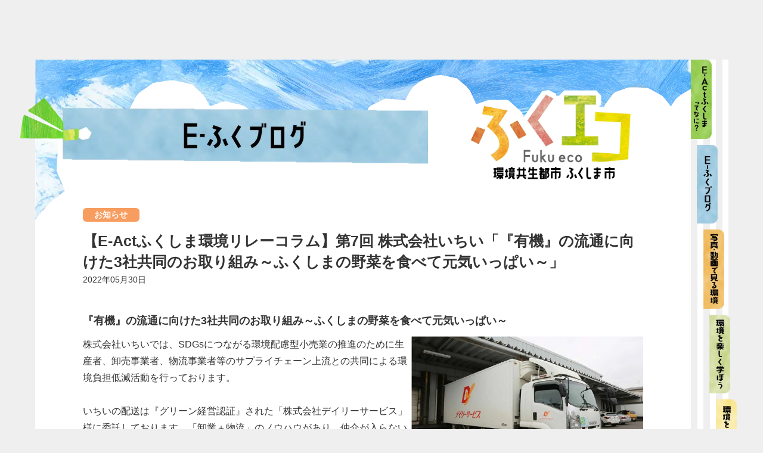

--- FILE ---
content_type: text/html; charset=UTF-8
request_url: http://fuku-eco.net/blog/article.html?blog=9
body_size: 2431
content:
<!DOCTYPE html><html lang="ja"><head><meta charset="UTF-8"><title>【E-Actふくしま環境リレーコラム】第7回 株式会社いちい「『有機』の流通に向けた3社共同のお取り組み～ふくしまの野菜を食べて元気いっぱい～」 - ふくエコ</title><meta name="description" content="【E-Actふくしま環境リレーコラム】第7回 株式会社いちい「『有機』の流通に向けた3社共同のお取り組み～ふくしまの野菜を食べて元気いっぱい～」"><link rel="canonical" href="blog/article.html?blog=9"><meta name="viewport" content="width=device-width, initial-scale=1.0"><meta http-equiv="X-UA-Compatible" content="ie=edge"><meta name="format-detection" content="telephone=no"><meta name="theme-color" content="#4b6eff"><link rel="icon" href="../images/favicon.png" type="image/png"><link rel="stylesheet" href="../css/common.css"><link rel="stylesheet" href="css/article.css"></head><body data-path="../"><div class="mainWrap"><main class="pageMain"><div class="pageHead"><div class="pageTitleWrap"><div class="pageTitle"><img src="images/blog-title.png" width="1000" height="160" alt="blog"></div><a class="paheLogo" href=".././."><img src="../images/page-logo.png" alt="ふくエコ" width="800" height="434"></a></div></div><div><div class="centerBox"><article class="article"><div class="articleHead">
  <span class="articleCat articleCat1">お知らせ</span>
  <h1 class="articleTitle">【E-Actふくしま環境リレーコラム】第7回 株式会社いちい「『有機』の流通に向けた3社共同のお取り組み～ふくしまの野菜を食べて元気いっぱい～」</h1>
  <span class="articleDate">2022年05月30日</span>
</div>
<div class="articleBoxWrap">
    <div class="articleBox">
        <h2 class="articleSubTitle">『有機』の流通に向けた3社共同のお取り組み～ふくしまの野菜を食べて元気いっぱい～</h2>
            <div class="articleBody">
      <p class="articleText">株式会社いちいでは、SDGsにつながる環境配慮型小売業の推進のために生産者、卸売事業者、物流事業者等のサプライチェーン上流との共同による環境負担低減活動を行っております。
　
いちいの配送は『グリーン経営認証』された「株式会社デイリーサービス」様に委託しております。「卸業＋物流」のノウハウがあり、仲介が入らないため生産者から直接仕入れることができ、より早く、鮮度の良い商品をスーパーへ届けることができます。</p>
      <div class="articlePic"><img src="../images/upload/20221124155336ta7nzj.jpg"></div>
    </div>
      </div>
    <div class="articleBox">
            <div class="articleBody">
      <p class="articleText">また、いちいでは「オーガニックふくしま安達」様とも連携。安達地域を中心とした有機農産物の農家の皆さんが集まって出来た組織で、環境への負担を低減した持続可能な生産方法で育てた、人と環境にやさしい有機農業や6次化に成功しています。

「オーガニックふくしま安達」の皆さんが育てた、『有機JAS認定』を受けているおいしい青果品を、いちい各店にて年間約2,270品販売しています。</p>
      <div class="articlePic"><img src="../images/upload/20221124155338od3vc4.jpg"></div>
    </div>
      </div>
    <div class="articleBox">
            <div class="articleBody">
      <p class="articleText">食事は私たちの体を作る欠かせない大切なものです。農家さんが一生懸命作った福島の美味しい野菜や食品を食べて元気いっぱいになりましょう！

いちいは、これからも「地産地消」を目指し、“食”を通して皆様の心に豊かさを届け続けていきます。</p>
      <div class="articlePic"><img src="../images/upload/20221124155339u43hmy.jpg"></div>
    </div>
      </div>
  </div>



</article></div></div></main><aside class="aside" id="aside"><nav class="sizeNav"><ul class="sideMenu"><li class="sideMenuItem"><a class="sideMenuLink" href="../act.html"><img src="../images/side-menu-01.png" alt=""></a></li><li class="sideMenuItem"><a class="sideMenuLink" href="../blog/"><img src="../images/side-menu-02.png" alt=""></a></li><li class="sideMenuItem"><a class="sideMenuLink" href="../photo.html"><img src="../images/side-menu-03.png" alt=""></a></li><li class="sideMenuItem"><a class="sideMenuLink" href="../quiz.html"><img src="../images/side-menu-04.png" alt=""></a></li><li class="sideMenuItem"><a class="sideMenuLink" href="../links.html"><img src="../images/side-menu-05.png" alt=""></a></li></ul></nav><a class="sideMomorin" id="sideMomorin" href="#"><img src="../images/side-momorin.png" alt=""></a></aside><footer class="footer"><div class="footerLogoWrap"><span class="footerLogo"><img src="../images/footer-logo.png" alt=""></span><a class="footerContact" href="../contact.html"><img src="../images/footer-contact.png" alt=""></a></div><p class="footerAddress">福島市環境部環境政策課　〒960-8601 福島県福島市五老内町3番1号　電話番号：024-525-3742（直通）</p><a class="footerPrivacy" href="../privacy.html">プライバシーポリシー</a><small class="copyright">©2022 福島市環境政策課</small></footer></div></body><script src="../js/common.js"></script><script async src="https://www.googletagmanager.com/gtag/js?id=G-R62LFYFPFY"></script><script>window.dataLayer = window.dataLayer || [];
function gtag(){dataLayer.push(arguments);}
gtag('js', new Date());
gtag('config', 'G-R62LFYFPFY');</script></html>

--- FILE ---
content_type: text/css
request_url: http://fuku-eco.net/css/common.css
body_size: 2895
content:
*,::before,::after{box-sizing:border-box}::before,::after{text-decoration:inherit;vertical-align:inherit}html{cursor:default;line-height:1.5;-moz-tab-size:4;tab-size:4;-webkit-tap-highlight-color:rgba(0,0,0,0);-ms-text-size-adjust:100%;-webkit-text-size-adjust:100%;word-break:break-word}body{margin:0}h1{font-size:2em}dl dl,dl ol,dl ul,ol dl,ul dl{margin:0}ol ol,ol ul,ul ol,ul ul{margin:0}hr{height:0;overflow:visible}main{display:block}nav ol,nav ul{list-style:none;padding:0}pre{font-family:monospace,monospace;font-size:1em}a{background-color:rgba(0,0,0,0)}abbr[title]{text-decoration:underline;text-decoration:underline dotted}b,strong{font-weight:bolder}code,kbd,samp{font-family:monospace,monospace;font-size:1em}small{font-size:80%}audio,canvas,iframe,img,svg,video{vertical-align:middle}audio,video{display:inline-block}audio:not([controls]){display:none;height:0}iframe{border-style:none}img{border-style:none}svg:not([fill]){fill:currentColor}svg:not(:root){overflow:hidden}table{border-collapse:collapse}button,input,select{margin:0}button{overflow:visible;text-transform:none}button,[type=button],[type=reset],[type=submit]{-webkit-appearance:button}fieldset{border:1px solid #a0a0a0;padding:.35em .75em .625em}input{overflow:visible}legend{color:inherit;display:table;max-width:100%;white-space:normal}progress{display:inline-block;vertical-align:baseline}select{text-transform:none}textarea{margin:0;overflow:auto;resize:vertical}[type=checkbox],[type=radio]{padding:0}[type=search]{-webkit-appearance:textfield;outline-offset:-2px}::-webkit-inner-spin-button,::-webkit-outer-spin-button{height:auto}::-webkit-input-placeholder{color:inherit;opacity:.54}::-webkit-search-decoration{-webkit-appearance:none}::-webkit-file-upload-button{-webkit-appearance:button;font:inherit}::-moz-focus-inner{border-style:none;padding:0}:-moz-focusring{outline:1px dotted ButtonText}:-moz-ui-invalid{box-shadow:none}details{display:block}dialog{background-color:#fff;border:solid;color:#000;display:block;height:-moz-fit-content;height:-webkit-fit-content;height:fit-content;left:0;margin:auto;padding:1em;position:absolute;right:0;width:-moz-fit-content;width:-webkit-fit-content;width:fit-content}dialog:not([open]){display:none}summary{display:list-item}canvas{display:inline-block}template{display:none}a,area,button,input,label,select,summary,textarea,[tabindex]{-ms-touch-action:manipulation;touch-action:manipulation}[hidden]{display:none}[aria-busy=true]{cursor:progress}[aria-controls]{cursor:pointer}[aria-disabled=true],[disabled]{cursor:not-allowed}[aria-hidden=false][hidden]{display:initial}[aria-hidden=false][hidden]:not(:focus){clip:rect(0, 0, 0, 0);position:absolute}body,button,input,textarea{font-family:"Noto Sans JP",sans-serif}*{margin:0;padding:0}*:before,*:after{display:block}::selection{background-color:#a3da64;color:#fff}html,body{position:relative;width:100%}html{font-size:62.5%;scroll-padding-top:20px}body{font-size:1.4rem;line-height:1.8}@media(min-width: 960px){body{font-size:1.6rem}}body,button,textarea{color:#333}label,select,input[type=checkbox],input[type=radio],button{cursor:pointer}a:hover{text-decoration:none}img{max-width:100%;height:auto;display:block}p{line-height:1.8}li{list-style-type:none}.clearfix:after{content:"";display:block;clear:both}.mb5{margin-bottom:5px}.mb10{margin-bottom:10px}.mb15{margin-bottom:15px}.mb20{margin-bottom:20px}.mb25{margin-bottom:25px}.mb30{margin-bottom:25px}@media(min-width: 960px){.mb30{margin-bottom:30px}}.mb35{margin-bottom:30px}@media(min-width: 960px){.mb35{margin-bottom:35px}}.mb40{margin-bottom:30px}@media(min-width: 960px){.mb40{margin-bottom:40px}}.mb45{margin-bottom:35px}@media(min-width: 960px){.mb45{margin-bottom:45px}}.mb50{margin-bottom:30px}@media(min-width: 960px){.mb50{margin-bottom:50px}}.mb55{margin-bottom:30px}@media(min-width: 960px){.mb55{margin-bottom:55px}}.mb60{margin-bottom:30px}@media(min-width: 960px){.mb60{margin-bottom:60px}}.mb65{margin-bottom:30px}@media(min-width: 960px){.mb65{margin-bottom:65px}}.mb70{margin-bottom:35px}@media(min-width: 960px){.mb70{margin-bottom:70px}}.mb75{margin-bottom:35px}@media(min-width: 960px){.mb75{margin-bottom:75px}}.mb80{margin-bottom:40px}@media(min-width: 960px){.mb80{margin-bottom:80px}}.mb85{margin-bottom:40px}@media(min-width: 960px){.mb85{margin-bottom:85px}}.mb90{margin-bottom:45px}@media(min-width: 960px){.mb90{margin-bottom:90px}}.mb95{margin-bottom:50px}@media(min-width: 960px){.mb95{margin-bottom:95px}}.mb100{margin-bottom:50px}@media(min-width: 960px){.mb100{margin-bottom:100px}}.mb110{margin-bottom:55px}@media(min-width: 960px){.mb110{margin-bottom:110px}}.mb120{margin-bottom:60px}@media(min-width: 960px){.mb120{margin-bottom:120px}}.mb125{margin-bottom:65px}@media(min-width: 960px){.mb125{margin-bottom:125px}}.mb130{margin-bottom:60px}@media(min-width: 960px){.mb130{margin-bottom:130px}}.mb140{margin-bottom:60px}@media(min-width: 960px){.mb140{margin-bottom:140px}}.mb150{margin-bottom:60px}@media(min-width: 960px){.mb150{margin-bottom:150px}}.mb160{margin-bottom:70px}@media(min-width: 960px){.mb160{margin-bottom:100px}}.centerBox{max-width:970px;margin-right:auto;margin-left:auto;padding-left:15px;padding-right:15px}.pcBr{display:none}@media(min-width: 960px){.pcBr{display:inline}}html::-webkit-scrollbar{width:12px}html::-webkit-scrollbar-track{width:12px;background-color:#fff}html::-webkit-scrollbar-thumb{background-color:#92cc4e}@media print{body{width:960px;margin:0 auto}}body{background-color:#efefef;padding:10% 15px 40px}@media(min-width: 960px){body{padding:100px 15px}}.mainWrap{max-width:1163px;margin:0 auto;background-color:#fff;display:grid;grid-template-columns:1fr 42px;grid-template-rows:auto auto}@media(min-width: 960px){.mainWrap{grid-template-columns:1fr 63px}}.indexMain{margin:0 0 80px;grid-column:1/2;grid-row:1/2}.pageMain{margin:0 0 80px;grid-column:1/2;grid-row:1/2;background-image:url(../images/head-sky.png);background-size:contain;background-repeat:no-repeat;background-position:left top}.pageHead{padding:6% 15px 0 0;margin:0 0 2%}@media(min-width: 960px){.pageHead{margin:0 0 45px;padding:45px 90px 0 0}}.pageTitleWrap{display:flex;justify-content:space-between}.pageTitle{position:relative;left:-25px;width:82%;margin:10px 0 0}@media(min-width: 960px){.pageTitle{width:67.8217%;margin:20px 30px 0 0}}.paheLogo{width:18%}@media(min-width: 960px){.paheLogo{width:29.001%}}.pagenation{display:flex;justify-content:center;gap:9px}.pagenationPrev{flex-shrink:0;width:calc(50% - 4px)}@media(min-width: 960px){.pagenationPrev{width:300px}}.pagenationNext{flex-shrink:0;width:calc(50% - 4px)}@media(min-width: 960px){.pagenationNext{width:300px}}.pagenationLink{max-width:300px;display:block;border-radius:9px}.aside{background-size:auto auto;background-color:#fff;background-image:repeating-linear-gradient(-90deg, transparent, transparent 7px, #EFEFEF 7px, #EFEFEF 14px);grid-column:2/3;grid-row:1/3;position:relative;padding:0 0 100px}@media(min-width: 960px){.aside{background-image:repeating-linear-gradient(-90deg, transparent, transparent 10.5px, #EFEFEF 10.5px, #EFEFEF 21px);padding:0 0 200px}}.sizeNav{position:sticky;top:10px}.sideMenuItem{position:relative;width:17.5px}@media(min-width: 960px){.sideMenuItem{width:35px}}.sideMenuItem:not(:last-of-type){margin:0 0 10px}.sideMenuItem:nth-of-type(2){left:7px}@media(min-width: 960px){.sideMenuItem:nth-of-type(2){left:10.5px}}.sideMenuItem:nth-of-type(3){left:14px}@media(min-width: 960px){.sideMenuItem:nth-of-type(3){left:21px}}.sideMenuItem:nth-of-type(4){left:21px}@media(min-width: 960px){.sideMenuItem:nth-of-type(4){left:31.5px}}.sideMenuItem:nth-of-type(5){left:28px}@media(min-width: 960px){.sideMenuItem:nth-of-type(5){left:42px}}.sideMenuItem:nth-of-type(6){left:52.5px}.sideMenuLink{display:block}.sideMomorin{width:48px;height:84px;position:absolute;bottom:0;left:6px}@media(min-width: 960px){.sideMomorin{width:96px;height:168px}}.sideMomorin::before{content:"";width:43px;height:37px;background-image:url(../images/side-momorin-balloon.svg);background-size:contain;background-repeat:no-repeat;background-position:center center;position:absolute;right:88%;top:1%}@media(min-width: 960px){.sideMomorin::before{width:87px;height:75px}}.footer{grid-column:1/2;grid-row:2/3}.footerLogoWrap{display:flex;justify-content:center;align-items:baseline;gap:35px;margin:0 0 10px}@media(min-width: 960px){.footerLogoWrap{padding:0 60px 0 0}}.footerLogo{max-width:190px;display:block;width:30%}@media(min-width: 960px){.footerLogo{width:auto}}.footerContact{max-width:200px;width:30%}@media(min-width: 960px){.footerContact{width:auto}}.footerAddress{font-weight:bold;color:#91d344;text-align:center;margin:0 0 20px;padding:0 15px}.footerPrivacy{max-width:175px;display:block;text-align:center;text-decoration:none;border-radius:12px;font-size:1.4rem;border:1px solid #91d344;color:#91d344;font-weight:bold;margin:0 auto 20px;padding:1px 10px}.copyright{display:block;background-color:#91d344;text-align:center;font-size:1.3rem;color:#fff;padding:10px}

--- FILE ---
content_type: text/css
request_url: http://fuku-eco.net/blog/css/article.css
body_size: 897
content:
.articleHead{margin:0 0 40px}.articleCat{width:95px;height:23px;display:flex;justify-content:center;align-items:center;color:#fff;font-size:1.4rem;font-weight:bold;border-radius:6px;margin:0 0 15px}.articleCat1{background-color:#f89d60}.articleCat2{background-color:#f86060}.articleCat3{background-color:#ff6aaf}.articleTitle{font-size:2rem;line-height:1.4}@media(min-width: 960px){.articleTitle{font-size:2.5rem}}.articleDate{display:block;font-size:1.4rem}.articleBox{margin:0 0 60px}.articleSubTitle{font-size:1.8rem;margin:0 0 10px}@media(min-width: 960px){.articleBody{display:flex;justify-content:space-between;gap:20px}.articleBox:nth-of-type(2n) .articleBody{flex-direction:row-reverse}}.articleText{white-space:pre-wrap;margin:0 0 20px}@media(min-width: 960px){.articleText{width:58.696%;margin:0}}@media(min-width: 960px){.articlePic{width:41.304%}}.articleOnlyText{white-space:pre-wrap}

--- FILE ---
content_type: image/svg+xml
request_url: http://fuku-eco.net/images/side-momorin-balloon.svg
body_size: 817
content:
<svg xmlns="http://www.w3.org/2000/svg" xmlns:xlink="http://www.w3.org/1999/xlink" width="300" height="258.621" viewBox="0 0 300 258.621"><defs><clipPath id="a"><rect width="300" height="258.621" transform="translate(-19099 -6803)" fill="#fff" stroke="#707070"/></clipPath></defs><g transform="translate(19099 6803)" clip-path="url(#a)"><g transform="matrix(0.966, -0.259, 0.259, 0.966, -19147.676, -6767.238)"><ellipse cx="150.456" cy="121.946" rx="150.456" ry="121.946" transform="matrix(0.991, -0.137, 0.137, 0.991, 0, 41.348)" fill="#91d344"/><path d="M0,19.447,29.26,39.588,24.942,0Z" transform="translate(221.866 222.503)" fill="#91d344"/><g transform="translate(82.137 106.984)"><path d="M17.516,58.006,12.034,9.662.855,10.931,0,3.386,29.831,0l.855,7.545L19.58,8.806l5.484,48.343Z" transform="translate(0 8.82)" fill="#fff"/><path d="M.523,30.727C-1.527,12.632,2.306,1.513,14.53.126,26.687-1.253,32.985,8.718,35.036,26.813s-1.851,29.222-14.007,30.6C8.806,58.8,2.579,48.822.523,30.727Zm7.546-.857c1.818,16,6.306,20.656,12.1,20s9.063-6.194,7.25-22.192-6.234-20.663-12.035-20S6.255,13.872,8.069,29.87Z" transform="translate(46.449 4.454)" fill="#fff"/><path d="M0,1.734,14.109.135C23.959-.982,31.561,4.879,32.75,15.357S27.854,33.319,18,34.437l-6.57.744L13.88,56.769l-7.541.857ZM8.4,8.426l2.179,19.213,6.566-.744c5.938-.676,8.7-5.023,8.059-10.68-.635-5.589-4.3-9.209-10.237-8.533Z" transform="translate(92.289)" fill="#fff"/><path d="M15.128,0,48.687,21.383,44.532,27.8,16.763,10.072,5.918,23.616,0,18.839Z" transform="translate(137.877 21.951)" fill="#fff"/></g></g></g></svg>

--- FILE ---
content_type: application/javascript
request_url: http://fuku-eco.net/js/common.js
body_size: 153
content:
!function(){"use strict";document.getElementById("sideMomorin").addEventListener("click",(e=>{e.preventDefault(),scroll({top:0,behavior:"smooth"})}))}();